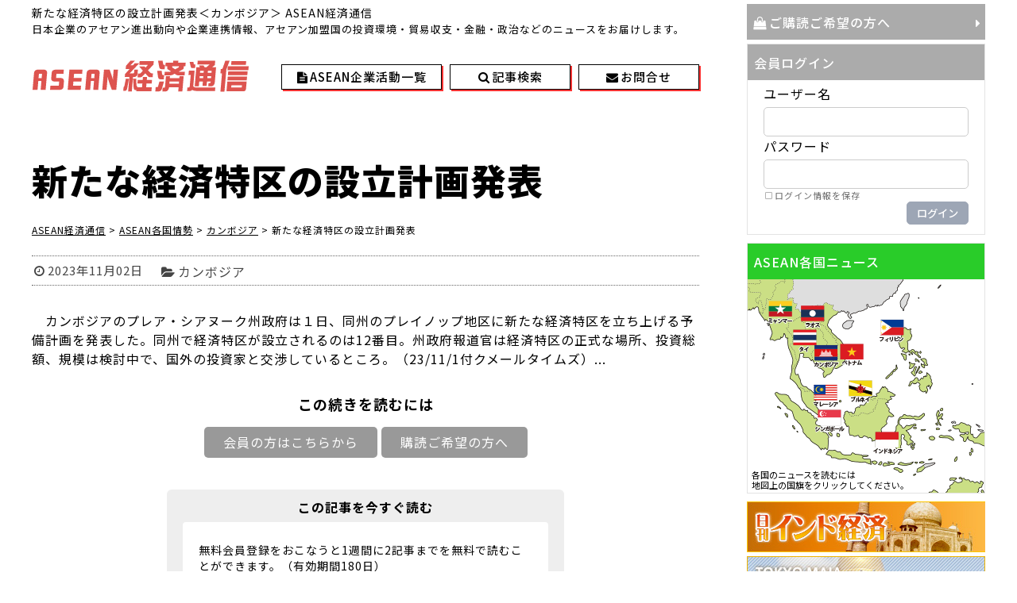

--- FILE ---
content_type: text/html; charset=UTF-8
request_url: https://www.asean-economy.com/sa-state/sa-cambodia/3201571715
body_size: 41516
content:
<!DOCTYPE html>
<!--[if IE 7]>
<html class="ie ie7" lang="ja">
<![endif]-->
<!--[if IE 8]>
<html class="ie ie8" lang="ja">
<![endif]-->
<!--[if !(IE 7) | !(IE 8)  ]><!-->
<html lang="ja">
<!--<![endif]-->
<head>
	<meta http-equiv="Content-Type" content="text/html; charset=UTF-8" />
	<meta name="viewport" content="width=device-width, initial-scale=1" />
	<title>新たな経済特区の設立計画発表</title>
	<!-- get_post_type: post -->

	<link rel="shortcut icon" href="https://www.asean-economy.com/favicon.ico" />
	<link rel="stylesheet" href="//maxcdn.bootstrapcdn.com/font-awesome/4.7.0/css/font-awesome.min.css" />
	<link rel="stylesheet" media="all" href="https://www.asean-economy.com/wp-content/themes/wp4/style.css" />
	<link rel="stylesheet" media="all" href="https://www.asean-economy.com/wp-content/themes/wp4/base.css?20230101" />
	<link rel="stylesheet" media="all" href="https://www.asean-economy.com/wp-content/themes/wp4/page.css?20250123" />
	<link rel="Stylesheet" media="all" href="https://www.asean-economy.com/wp-content/themes/wp4/base_rsp.css?20250123" />
	<script src="https://www.asean-economy.com/wp-content/themes/wp4/js/jquery-1.8.2.min.js"></script>
	<script src="https://www.asean-economy.com/wp-content/themes/wp4/js/jquery.simpleWeather.min.js"></script>
	<script src="https://www.asean-economy.com/wp-content/themes/wp4/js/datepicker/jquery-ui.min.js"></script>
	<link rel="stylesheet" media="screen" href="https://www.asean-economy.com/wp-content/themes/wp4/js/datepicker/jquery-ui_rev.css" />
	<script src="https://www.asean-economy.com/wp-content/themes/wp4/js/ofi.min.js"></script>
	<script src="https://www.asean-economy.com/wp-content/themes/wp4/js/adjust.js?20230101"></script>

	<script src="https://www.asean-economy.com/wp-content/themes/wp4/js/bxslider/jquery.bxslider.rev.min.js"></script>
	<link rel="stylesheet" media="screen" href="https://www.asean-economy.com/wp-content/themes/wp4/js/bxslider/jquery.bxslider.css" />

<!-- All in One SEO Pack 2.4.3.1 by Michael Torbert of Semper Fi Web Design[369,404] -->
<link rel="canonical" href="https://www.asean-economy.com/sa-state/sa-cambodia/3201571715" />
<!-- /all in one seo pack -->
<link rel='dns-prefetch' href='//s.w.org' />
		<script>
			window._wpemojiSettings = {"baseUrl":"https:\/\/s.w.org\/images\/core\/emoji\/2.3\/72x72\/","ext":".png","svgUrl":"https:\/\/s.w.org\/images\/core\/emoji\/2.3\/svg\/","svgExt":".svg","source":{"concatemoji":"https:\/\/www.asean-economy.com\/wp-includes\/js\/wp-emoji-release.min.js?ver=4.9.1"}};
			!function(a,b,c){function d(a,b){var c=String.fromCharCode;l.clearRect(0,0,k.width,k.height),l.fillText(c.apply(this,a),0,0);var d=k.toDataURL();l.clearRect(0,0,k.width,k.height),l.fillText(c.apply(this,b),0,0);var e=k.toDataURL();return d===e}function e(a){var b;if(!l||!l.fillText)return!1;switch(l.textBaseline="top",l.font="600 32px Arial",a){case"flag":return!(b=d([55356,56826,55356,56819],[55356,56826,8203,55356,56819]))&&(b=d([55356,57332,56128,56423,56128,56418,56128,56421,56128,56430,56128,56423,56128,56447],[55356,57332,8203,56128,56423,8203,56128,56418,8203,56128,56421,8203,56128,56430,8203,56128,56423,8203,56128,56447]),!b);case"emoji":return b=d([55358,56794,8205,9794,65039],[55358,56794,8203,9794,65039]),!b}return!1}function f(a){var c=b.createElement("script");c.src=a,c.defer=c,b.getElementsByTagName("head")[0].appendChild(c)}var g,h,i,j,k=b.createElement("canvas"),l=k.getContext&&k.getContext("2d");for(j=Array("flag","emoji"),c.supports={everything:!0,everythingExceptFlag:!0},i=0;i<j.length;i++)c.supports[j[i]]=e(j[i]),c.supports.everything=c.supports.everything&&c.supports[j[i]],"flag"!==j[i]&&(c.supports.everythingExceptFlag=c.supports.everythingExceptFlag&&c.supports[j[i]]);c.supports.everythingExceptFlag=c.supports.everythingExceptFlag&&!c.supports.flag,c.DOMReady=!1,c.readyCallback=function(){c.DOMReady=!0},c.supports.everything||(h=function(){c.readyCallback()},b.addEventListener?(b.addEventListener("DOMContentLoaded",h,!1),a.addEventListener("load",h,!1)):(a.attachEvent("onload",h),b.attachEvent("onreadystatechange",function(){"complete"===b.readyState&&c.readyCallback()})),g=c.source||{},g.concatemoji?f(g.concatemoji):g.wpemoji&&g.twemoji&&(f(g.twemoji),f(g.wpemoji)))}(window,document,window._wpemojiSettings);
		</script>
		<style>
img.wp-smiley,
img.emoji {
	display: inline !important;
	border: none !important;
	box-shadow: none !important;
	height: 1em !important;
	width: 1em !important;
	margin: 0 .07em !important;
	vertical-align: -0.1em !important;
	background: none !important;
	padding: 0 !important;
}
</style>
<link rel='stylesheet' id='swpm.common-css'  href='https://www.asean-economy.com/wp-content/plugins/simple-membership/css/swpm.common.css?ver=4.9.1' media='all' />
<link rel='stylesheet' id='wp-pagenavi-css'  href='https://www.asean-economy.com/wp-content/plugins/wp-pagenavi/pagenavi-css.css?ver=2.70' media='all' />
<link rel='stylesheet' id='if-menu-site-css-css'  href='https://www.asean-economy.com/wp-content/plugins/if-menu/assets/if-menu-site.css?ver=4.9.1' media='all' />
<link rel='stylesheet' id='coder-limit-login-style-css'  href='https://www.asean-economy.com/wp-content/plugins/only-one-device-login-limit//assets/css/coder-limit-login.css?ver=1.0' media='all' />
<script src='https://www.asean-economy.com/wp-includes/js/jquery/jquery.js?ver=1.12.4'></script>
<script src='https://www.asean-economy.com/wp-includes/js/jquery/jquery-migrate.min.js?ver=1.4.1'></script>
<link rel='https://api.w.org/' href='https://www.asean-economy.com/wp-json/' />
<link rel="EditURI" type="application/rsd+xml" title="RSD" href="https://www.asean-economy.com/xmlrpc.php?rsd" />
<link rel="wlwmanifest" type="application/wlwmanifest+xml" href="https://www.asean-economy.com/wp-includes/wlwmanifest.xml" /> 
<link rel='prev' title='10月のＣＰＩが2.56％上昇にやや加速' href='https://www.asean-economy.com/sa-state/sa-indonesia/3201571713' />
<link rel='next' title='医療・健康関連不動産でファンド設立' href='https://www.asean-economy.com/sa-state/sa-singapore/3201571717' />
<meta name="generator" content="WordPress 4.9.1" />
<link rel='shortlink' href='https://www.asean-economy.com/?p=3201571715' />
<link rel="alternate" type="application/json+oembed" href="https://www.asean-economy.com/wp-json/oembed/1.0/embed?url=https%3A%2F%2Fwww.asean-economy.com%2Fsa-state%2Fsa-cambodia%2F3201571715" />
<link rel="alternate" type="text/xml+oembed" href="https://www.asean-economy.com/wp-json/oembed/1.0/embed?url=https%3A%2F%2Fwww.asean-economy.com%2Fsa-state%2Fsa-cambodia%2F3201571715&#038;format=xml" />
</head>


<body class="post-template-default single single-post postid-3201571715 single-format-standard">
<!-- Global site tag (gtag.js) - Google Analytics -->
<script async src="https://www.googletagmanager.com/gtag/js?id=UA-81722305-4"></script>
<script>
  window.dataLayer = window.dataLayer || [];
  function gtag(){dataLayer.push(arguments);}
  gtag('js', new Date());

  gtag('config', 'UA-81722305-4');
</script>
<div id="search-box"><div id="search1">
	<form role="search" method="get" name="keySearch" class="searchform" action="https://www.asean-economy.com/" >
		<span class="rsp_txt">キーワード検索</span><input type="text" value="" name="s" class="s" />
		<!--<i id="sea1" class="fa fa-search" aria-hidden="true"></i>-->
		<input type="button" class="searchsubmit" value="検索" onclick="checkEmp();" />
	</form>

	<div id="second_box">
		<form role="search" name="thisDaySearch" id="thisDaySearch" class="searchform" method="get" action="https://www.asean-economy.com/" enctype="multipart/form-data">
			<span class="rsp_txt">日付検索</span><span class="rsp_db"><span class="fa fa-calendar" id="fa1"></span><input type="text" name="date_start" id="date_start1" class="datepicker" value="" />
			<!--<i id="sea2" class="fa fa-search" aria-hidden="true"></i>--><input type="button" id="thisday" value="検索" onclick="pSearch(1);" /></span>
			<input type="hidden" name="s" id="s1" value="" />
			<input type="hidden" name="date_end" value="" />
		</form>

		<form role="search" name="periodSearch" id="periodSearch" class="searchform" method="get" action="https://www.asean-economy.com/" enctype="multipart/form-data">
			<span class="rsp_txt">期間検索</span><span class="rsp_db"><span class="fa fa-calendar" id="fa2"></span><input type="text" name="date_start" id="date_start2" class="datepicker" value="" />
			<span id="kara">から<br /></span>
			<span class="fa fa-calendar" id="fa3"></span><input type="text" name="date_end" id="date_end2" class="datepicker" value="" />
			<span>までを</span>
			<!--<i id="sea3" class="fa fa-search" aria-hidden="true"></i>--><input type="button" id="period" value="検索" onclick="pSearch(2);" /></span>
			<input type="hidden" name="s" id="s2" value="" />
		</form>
	</div>
	<button id="close"><i class="fa fa-times" aria-hidden="true"></i></button>
</div>
</div>
<div id="outer-menu-button">
	<div id="header-login"></div><!-- header login -->
	<div id="menu-button">
		<svg class="svg-instance" viewBox="0 0 24 24"><use class="svg-menu" xlink:href="#menu-symbol"></use></svg>
	</div>
</div>
<nav id="gnavi">
	<div class="menu-gnavi-container"><ul id="menu-gnavi" class="menu"><li id="menu-item-3201535388" class="menu-item menu-item-type-post_type menu-item-object-page menu-item-home menu-item-3201535388"><a href="https://www.asean-economy.com/">HOME</a></li>
<li id="menu-item-3201535389" class="menu-item menu-item-type-taxonomy menu-item-object-category menu-item-3201535389"><a href="https://www.asean-economy.com/category/todays-top">今日のトップ記事</a></li>
<li id="menu-item-3201535390" class="menu-item menu-item-type-taxonomy menu-item-object-category menu-item-3201535390"><a href="https://www.asean-economy.com/category/investment-environment">変貌する投資環境</a></li>
<li id="menu-item-3201535391" class="menu-item menu-item-type-taxonomy menu-item-object-category menu-item-3201535391"><a href="https://www.asean-economy.com/category/asia-strategy">わが社のアジア戦略</a></li>
<li id="menu-item-3201535392" class="menu-item menu-item-type-taxonomy menu-item-object-category menu-item-3201535392"><a href="https://www.asean-economy.com/category/co-radar">企業レーダー</a></li>
<li id="menu-item-3201535393" class="menu-item menu-item-type-taxonomy menu-item-object-category current-post-ancestor menu-item-3201535393"><a href="https://www.asean-economy.com/category/sa-state">ASEAN各国情勢</a></li>
<li id="menu-item-3201535394" class="menu-item menu-item-type-taxonomy menu-item-object-category menu-item-3201535394"><a href="https://www.asean-economy.com/category/asean-report">現地駐在員からのレポート</a></li>
<li id="menu-item-3201535395" class="menu-item menu-item-type-custom menu-item-object-custom menu-item-3201535395"><a href="https://www.asean-economy.com/company-activity/">ASEAN企業活動一覧</a></li>
<li id="menu-item-3201535396" class="menu-item menu-item-type-post_type menu-item-object-page menu-item-3201535396"><a href="https://www.asean-economy.com/holiday">各国祝祭日情報</a></li>
<li id="menu-item-3201535397" class="menu-item menu-item-type-post_type menu-item-object-page menu-item-3201535397"><a href="https://www.asean-economy.com/beginner">ご購読ご希望の方へ</a></li>
<li id="menu-item-3201535398" class="menu-item menu-item-type-post_type menu-item-object-page menu-item-3201535398"><a href="https://www.asean-economy.com/trial">無料トライアルサービス</a></li>
<li id="menu-item-3201535399" class="menu-item menu-item-type-post_type menu-item-object-page menu-item-3201535399"><a href="https://www.asean-economy.com/membership-login">会員ログイン</a></li>
<li id="menu-item-3201535400" class="menu-item menu-item-type-post_type menu-item-object-page menu-item-3201535400"><a href="https://www.asean-economy.com/contact">お問い合わせ</a></li>
</ul></div></nav>
<div id="wrap_main" class="single post3201571715 -"><!-- title="single post3201571715 -">-->
	<div id="main">
		<div id="main_column" class="single">

			<header id="top">
				<div id="headline">
					<h1>新たな経済特区の設立計画発表＜カンボジア＞ ASEAN経済通信</h1><p>日本企業のアセアン進出動向や企業連携情報、アセアン加盟国の投資環境・貿易収支・金融・政治などのニュースをお届けします。</p>
				</div>
				<dl id="wrap-site-id">
					<dt id="site-id">
						<a href="https://www.asean-economy.com/">
							<!--<img src="https://www.asean-economy.com/wp-content/themes/wp4/img/header/logo.gif" alt="logo" />-->
							<svg class="svg-instance" viewBox="0 0 274 44"><desc>ASEAN経済通信</desc><use class="svg-logo" xlink:href="#logo-symbol"></use></svg>
						</a>
					</dt>
					<dd id="weather_view">
						<ul id="header-button">
							<li id="atv"><a href="https://www.asean-economy.com/company-activity/"><span>ASEAN企業活動一覧</span></a><li>
							<li id="ser"><a href="#" id="show-search"><span>記事検索</span></a><li>
							<li id="con"><a href="https://www.asean-economy.com/contact/"><span>お問合せ</span></a><li>
						</ul>
											</dd>
				</dl>
			</header>






<ul id="category-link">
	<li><a href="https://www.asean-economy.com/category/todays-top">今日のTOPニュース</a></li>
	<li><a href="https://www.asean-economy.com/category/investment-environment">変貌する投資環境</a></li>
	<li><a href="https://www.asean-economy.com/category/asia-strategy">わが社のアジア戦略</a></li>
	<li><a href="https://www.asean-economy.com/category/asean-report">現地駐在員からのレポート</a></li>
	<li><a href="https://www.asean-economy.com/category/co-radar">企業レーダー</a></li>
	<li><a href="https://www.asean-economy.com/category/sa-state">アセアン各国情勢</a></li>
</ul><article class="post-3201571715 post type-post status-publish format-standard hentry category-sa-cambodia">
	<header>
		<div id="post-title">
			<h1 id="postID_3201571715" class="page_title"><span>新たな経済特区の設立計画発表</span></h1>
					</div>
		<nav class="breadcrumbs">
			<!-- Breadcrumb NavXT 6.0.3 -->
<span property="itemListElement" typeof="ListItem"><a property="item" typeof="WebPage" title="ASEAN経済通信へ移動" href="https://www.asean-economy.com" class="home"><span property="name">ASEAN経済通信</span></a><meta property="position" content="1"></span> &gt; <span property="itemListElement" typeof="ListItem"><a property="item" typeof="WebPage" title="ASEAN各国情勢のカテゴリーアーカイブへ移動" href="https://www.asean-economy.com/category/sa-state" class="taxonomy category"><span property="name">ASEAN各国情勢</span></a><meta property="position" content="2"></span> &gt; <span property="itemListElement" typeof="ListItem"><a property="item" typeof="WebPage" title="カンボジアのカテゴリーアーカイブへ移動" href="https://www.asean-economy.com/category/sa-state/sa-cambodia" class="taxonomy category"><span property="name">カンボジア</span></a><meta property="position" content="3"></span> &gt; <span property="itemListElement" typeof="ListItem"><span property="name">新たな経済特区の設立計画発表</span><meta property="position" content="4"></span>		</nav>

				<!-- post data -->
			<ul class="post_date">
				<li class="time">2023年11月02日</li>
				<li class="cate"><a href="https://www.asean-economy.com/category/sa-state/sa-cambodia" title="View all posts in カンボジア">カンボジア</a></li>			</ul>
			</header>

	<section class="core_contents" oncontextmenu='return false;' oncopy='return false;'>
		　カンボジアのプレア・シアヌーク州政府は１日、同州のプレイノップ地区に新たな経済特区を立ち上げる予備計画を発表した。同州で経済特区が設立されるのは12番目。州政府報道官は経済特区の正式な場所、投資総額、規模は検討中で、国外の投資家と交渉しているところ。（23/11/1付クメールタイムズ）<span class="reader">...</span><br /><div class="swpm-post-not-logged-in-msg"><div id="btnSetA"><p id="you-need-to">この続きを読むには</p><span>

			<a href="https://www.asean-economy.com/membership-login">会員の方はこちらから</a>
			<a href="https://www.asean-economy.com/beginner/">購読ご希望の方へ</a>
			<!--<a href="https://www.asean-economy.com/trial/">無料トライアルお申し込み</a>-->
			</span></div>

			<div class="outer-goto-registration">
            <div class="goto-registration"><dl><dt>この記事を今すぐ読む</dt><dd>
			<p>無料会員登録をおこなうと1週間に2記事までを無料で読むことができます。（有効期間180日）</p>
			<a href="https://www.asean-economy.com/membership-registration-2/">無料会員登録をする</a>
			</dd></dl></div></div></div>	</section>

	<aside id="single-page-title">
		<p>新たな経済特区の設立計画発表(2023年11月2日) カンボジア | ASEAN経済通信</p>	</aside>
</article>
<script type="application/ld+json">
{
"@context": "https://schema.org",
"@graph": [
	{
		"@type": "Person",
		"@id": "https://www.asean-economy.com/#author",
		"name": "ASEAN経済通信編集部"
	},
	{
		"@type": "BreadcrumbList",
		"@id": "https://www.asean-economy.com/sa-state/sa-cambodia/3201571715/#breadcrumb",
		"itemListElement": [
			{
				"@type": "ListItem",
				"position": 1,
				"item": {
					"@id": "https://www.asean-economy.com/",
					"name": "ASEAN経済通信"
				}
			},
			{
				"@type": "ListItem",
				"position": 2,
				"item": {
					"@id": "https://www.asean-economy.com/category/sa-state",
					"name": "ASEAN各国情勢"
				}
			},
			{
				"@type": "ListItem",
				"position": 3,
				"item": {
					"@id": "https://www.asean-economy.com/category/sa-state/sa-cambodia",
					"name": "カンボジア"
				}
			},
			{
				"@type": "ListItem",
				"position": 4,
				"item": {
					"@id": "https://www.asean-economy.com/sa-state/sa-cambodia/3201571715",
					"name": "新たな経済特区の設立計画発表"
				}
			}
		]
	},
	{
		"@type": "NewsArticle",
		"@id": "https://www.asean-economy.com/sa-state/sa-cambodia/3201571715/#article",
		"isPartOf": {
			"@id": "https://www.asean-economy.com/sa-state/sa-cambodia/3201571715/#webpage"
		},
		"mainEntityOfPage": "https://www.asean-economy.com/sa-state/sa-cambodia/3201571715",
		"url": "https://www.asean-economy.com/sa-state/sa-cambodia/3201571715",
		"datePublished": "2023-11-02T13:17:00+0900",
		"dateModified": "2023-11-02T13:42:16+0900",
		"articleSection": "【ASEAN各国情勢】カンボジア",
		"headline": "新たな経済特区の設立計画発表",
		"image": [
			{
				"@type": "ImageObject",
				"url": "https://www.asean-economy.com/assets/article-image.png",
				"width": 1200,
				"height": 675,
				"caption":"ASEAN経済通信"
			}
		],
		"author": {
			"@type": "Person",
			"@id": "https://www.asean-economy.com/#author"
		},
		"publisher": {
			"@type": "Organization",
			"@id": "https://www.fn-group.jp/#organization",
			"name":"株式会社金融ファクシミリ新聞社",
			"logo": {
				"@type": "ImageObject",
				"@id": "https://www.fn-group.jp/#sitelogo",
				"url": "https://www.fn-group.jp/assets/logo.png",
				"caption": "ロゴ",
				"width": 430,
				"height": 72
			}
		},
		"description": "　カンボジアのプレア・シアヌーク州政府は１日、同州のプレイノップ地区に新たな経済特区を立ち上げる予備計画を発表した。同州で経済特区が設立されるのは12番目。州政府報道官は経済特区の正式な場所、投資総額、規模は検討中で、国外の投資家と交渉しているところ。（23/..."
	},
	{
		"@type": "WebPage",
		"@id": "https://www.asean-economy.com/sa-state/sa-cambodia/3201571715/#webpage",
		"isPartOf": {
			"@id": "https://www.asean-economy.com/#website"
		},
		"name": "ASEAN各国情勢",
		"url": "https://www.asean-economy.com/sa-state/sa-cambodia/3201571715",
		"primaryImageOfPage": {
			"@id": "https://www.asean-economy.com/sa-state/sa-cambodia/3201571715/#primaryimage"
		},
		"breadcrumb": {
			"@id": "https://www.asean-economy.com/sa-state/sa-cambodia/3201571715/#breadcrumb"
		},
		"inLanguage": "ja-JP"
	},
	{
		"@type": "WebSite",
		"@id": "https://www.asean-economy.com/#website",
		"name": "ASEAN経済通信",
		"description": "日本企業のアセアン進出動向や企業連携情報、アセアン加盟国の投資環境・貿易収支・金融・政治などのニュースをお届けします",
		"url": "https://www.asean-economy.com",
		"image": {
			"@type": "ImageObject",
			"@id": "https://www.asean-economy.com/#siteicon",
			"url": "https://www.asean-economy.com/assets/site-icon.png",
			"caption": "サイトアイコン",
			"width": 512,
			"height": 512
		},
		"publisher": {
			"@id": "https://www.asean-economy.com/#organization"
		},
		"potentialAction": {
			"@type": "SearchAction",
			"target": "https://www.asean-economy.com/?s={search_term_string}",
			"query-input": "required name=search_term_string"
		}
	},
	{
		"@type": "Organization",
		"@id": "https://www.fn-group.jp/#organization",
		"name": "株式会社金融ファクシミリ新聞社",
		"url": "https://www.fn-group.jp/",
		"logo": {
			"@type": "ImageObject",
			"@id": "https://www.fn-group.jp/#sitelogo",
			"url": "https://www.fn-group.jp/assets/logo.png",
			"caption": "ロゴ",
			"width": 430,
			"height": 72
		},
		"image": {
			"@type": "ImageObject",
			"@id": "https://www.fn-group.jp/#siteicon",
			"url": "https://www.fn-group.jp/assets/site-icon.png",
			"caption": "サイトアイコン",
			"width": 512,
			"height": 512
		}
	}
]
}
</script>


		</div>
		<!-- /main_column -->
	<!-- side -->
	<div id="side_column">
		<!--<a href="https://www.asean-economy.com/pdf/notice_of_price_revisions.pdf" target="_blank" id="bn_pink">購読料改定のお知らせ</a>-->
		<div id="inner-side-column">
			<div class="side-column-c1">
				<a href="https://www.asean-economy.com/beginner" id="bn_01">ご購読ご希望の方へ</a>
				<dl class="side_box" id="login-box">
					<dt>会員ログイン</dt>
					<dd>
						<ul>
							<li id="text-3" class="widget widget_text">			<div class="textwidget"><div class="swpm-login-widget-form">
    <form id="swpm-login-form" name="swpm-login-form" method="post" action="">
        <div class="swpm-login-form-inner">
        	<input type="hidden" name="swpm_prev_page" value="">
            <!--<div class="swpm-username-label">
                <label for="swpm_user_name" class="swpm-label">Username or Email</label>
            </div>-->
            <div class="swpm-username-label">
                <label for="swpm_user_name" class="swpm-label">ユーザー名</label>
            </div>
            <div class="swpm-username-input">
                <input type="text" class="swpm-text-field swpm-username-field" id="swpm_user_name" value="" size="25" name="swpm_user_name" />
            </div>
            <div class="swpm-password-label">
                <label for="swpm_password" class="swpm-label">パスワード</label>
            </div>
            <div class="swpm-password-input">
                <input type="password" class="swpm-text-field swpm-password-field" id="swpm_password" value="" size="25" name="swpm_password" />
            </div>
            <div class="swpm-remember-me">
                <span class="swpm-remember-checkbox"><input type="checkbox" name="rememberme" value="checked='checked'"></span>
                <span class="swpm-rember-label"> ログイン情報を保存</span>
            </div>
            
            <div class="swpm-before-login-submit-section"></div>
            
            <div class="swpm-login-submit">
                <input type="submit" class="swpm-login-form-submit" name="swpm-login" value="ログイン"/>
            </div>
            <!--<div class="swpm-forgot-pass-link">
                <a id="forgot_pass" class="swpm-login-form-pw-reset-link"  href="https://www.asean-economy.com/membership-login/password-reset-2/">パスワードを忘れたかたはこちら</a>
            </div>-->
            <!--<div class="swpm-join-us-link">
                <a id="register" class="swpm-login-form-register-link" href="https://www.asean-economy.com/membership-join/">会員について</a>
            </div>-->
            <div class="swpm-login-action-msg">
                <span class="swpm-login-widget-action-msg"></span>
            </div>
        </div>
    </form>
</div>

</div>
		</li>
						</ul>
					</dd>
				</dl>
			</div>
			<div class="side-column-c2">
				<dl class="side_box" id="kigyo-active-list">
					<dt>ASEAN各国ニュース</dt>
					<dd>
					<img src="https://www.asean-economy.com/wp-content/themes/wp4/img/side/map.gif " width="298" height="269" usemap="#usemap" alt="logo">
						<map name="usemap">
							<area shape=rect coords="26,27,56,57" href="https://www.asean-economy.com/category/sa-state/sa-myanmar/" alt="ミャンマー" />
							<area shape=rect coords="67,32,97,62" href="https://www.asean-economy.com/category/sa-state/sa-laos/" alt="ラオス" />
							<area shape=rect coords="56,65,85,92" href="https://www.asean-economy.com/category/sa-state/sa-thailand/" alt="タイ" />
							<area shape=rect coords="83,83,113,113" href="https://www.asean-economy.com/category/sa-state/sa-cambodia/" alt="カンボジア" />
							<area shape=rect coords="116,83,146,111" href="https://www.asean-economy.com/category/sa-state/sa-vietnam/" alt="ベトナム" />
							<area shape=rect coords="166,50,196,80" href="https://www.asean-economy.com/category/sa-state/sa-philippines/" alt="フィリピン" />
							<area shape=rect coords="83,135,116,162" href="https://www.asean-economy.com/category/sa-state/sa-malaysia/" alt="マレーシア" />
							<area shape=rect coords="127,127,157,157" href="https://www.asean-economy.com/category/sa-state/sa-brunei/" alt="ブルネイ" />
							<area shape=rect coords="88,164,123,194" href="https://www.asean-economy.com/category/sa-state/sa-singapore/" alt="シンガポール" />
							<area shape=rect coords="160,192,196,222" href="https://www.asean-economy.com/category/sa-state/sa-indonesia/" alt="インドネシア" />
						</map>
						<small>各国のニュースを読むには<br />地図上の国旗をクリックしてください。</small>
					</dd>
				</dl>
			</div>
		</div>
		<div class="side-column-c3">
			<!--<img src="https://www.asean-economy.com/wp-content/themes/wp4/img/side/twitter_logo.gif" alt="" /><br />-->
			<div style="text-align:center;" id="ban-area">
				<a href="https://www.india-economy.com" target="_blank"><img src="https://www.asean-economy.com/wp-content/themes/wp4/img/side/bn_india_economy.jpg" alt="日刊インド経済" /></a>
				<a href="https://www.fn-group.jp/myanmar/" target="_blank"><img src="https://www.asean-economy.com/wp-content/themes/wp4/img/side/bn_myanmar_schoolroom.jpg" alt="ミャンマー語教室 生徒募集中" /></a>
				<a href="https://twitter.com/asean_press?ref_src=twsrc%5Etfw" target="_blank"><img src="https://www.asean-economy.com/wp-content/themes/wp4/img/side/x_link.svg" width="300" height="64" alt="ASEAN経済通信 X公式アカウント" /></a>
			</div>
			<div id="twi-wrap" style="display:none;">
				<div style="height:400px; overflow:scroll; margin-bottom:1em;">
					<a class="twitter-timeline" data-width="300" data-height="400" href="https://twitter.com/asean_press?ref_src=twsrc%5Etfw">Tweets by asean_press</a>
					<script async src="https://platform.twitter.com/widgets.js" charset="utf-8"></script> 
				</div>
			</div>
		</div>
	</div>




	</div>
	<!-- /main -->
</div>
<!-- /wrap_main -->
<footer>
	<div id="footer-core">
		<div class="menu-footer_navigation1-container"><ul id="menu-footer_navigation1" class="menu"><li id="menu-item-45" class="menu-item menu-item-type-post_type menu-item-object-page menu-item-45"><a href="https://www.asean-economy.com/about">ASEAN経済通信について</a></li>
<li id="menu-item-46" class="menu-item menu-item-type-post_type menu-item-object-page menu-item-46"><a href="https://www.asean-economy.com/beginner">ご購読ご希望の方へ</a></li>
<li id="menu-item-3201506238" class="menu-item menu-item-type-post_type menu-item-object-page menu-item-3201506238"><a href="https://www.asean-economy.com/contact">お問い合わせ</a></li>
</ul></div>		<div class="menu-footer_navigation2-container"><ul id="menu-footer_navigation2" class="menu"><li id="menu-item-3201506239" class="menu-item menu-item-type-custom menu-item-object-custom menu-item-3201506239"><a href="https://www.asean-economy.com/category/todays-top/">今日のTOPニュース</a></li>
<li id="menu-item-3201506240" class="menu-item menu-item-type-custom menu-item-object-custom menu-item-3201506240"><a href="https://www.asean-economy.com/category/investment-environment">変貌する投資環境</a></li>
<li id="menu-item-3201506241" class="menu-item menu-item-type-custom menu-item-object-custom menu-item-3201506241"><a href="https://www.asean-economy.com/category/asia-strategy">わが社のアジア戦略</a></li>
<li id="menu-item-3201506242" class="menu-item menu-item-type-custom menu-item-object-custom menu-item-3201506242"><a href="https://www.asean-economy.com/category/asean-report">現地駐在員からのレポート</a></li>
<li id="menu-item-3201506243" class="menu-item menu-item-type-custom menu-item-object-custom menu-item-3201506243"><a href="https://www.asean-economy.com/category/co-radar">企業レーダー</a></li>
<li id="menu-item-3201506244" class="menu-item menu-item-type-custom menu-item-object-custom menu-item-3201506244"><a href="https://www.asean-economy.com/category/sa-state">アセアン各国情勢</a></li>
</ul></div>		<div class="menu-footer_navigation3-container"><ul id="menu-footer_navigation3" class="menu"><li id="menu-item-61" class="menu-item menu-item-type-custom menu-item-object-custom menu-item-61"><a href="https://www.asean-economy.com/category/sa-state/sa-thailand/">タイ</a></li>
<li id="menu-item-66" class="menu-item menu-item-type-custom menu-item-object-custom menu-item-66"><a href="https://www.asean-economy.com/category/sa-state/sa-singapore/">シンガポール</a></li>
<li id="menu-item-67" class="menu-item menu-item-type-custom menu-item-object-custom menu-item-67"><a href="https://www.asean-economy.com/category/sa-state/sa-indonesia/">インドネシア</a></li>
<li id="menu-item-63" class="menu-item menu-item-type-custom menu-item-object-custom menu-item-63"><a href="https://www.asean-economy.com/category/sa-state/sa-myanmar/">ミャンマー</a></li>
<li id="menu-item-62" class="menu-item menu-item-type-custom menu-item-object-custom menu-item-62"><a href="https://www.asean-economy.com/category/sa-state/sa-vietnam/">ベトナム</a></li>
<li id="menu-item-69" class="menu-item menu-item-type-custom menu-item-object-custom menu-item-69"><a href="https://www.asean-economy.com/category/sa-state/sa-laos/">ラオス</a></li>
<li id="menu-item-64" class="menu-item menu-item-type-custom menu-item-object-custom menu-item-64"><a href="https://www.asean-economy.com/category/sa-state/sa-cambodia/">カンボジア</a></li>
<li id="menu-item-8117" class="menu-item menu-item-type-custom menu-item-object-custom menu-item-8117"><a href="https://www.asean-economy.com/category/sa-state/sa-philippines/">フィリピン</a></li>
<li id="menu-item-65" class="menu-item menu-item-type-custom menu-item-object-custom menu-item-65"><a href="https://www.asean-economy.com/category/sa-state/sa-malaysia/">マレーシア</a></li>
<li id="menu-item-68" class="menu-item menu-item-type-custom menu-item-object-custom menu-item-68"><a href="https://www.asean-economy.com/category/sa-state/sa-brunei/">ブルネイ</a></li>
</ul></div>	</div>
	<address>
		<a href="http://www.fng-net.co.jp" target="_blank"><img src="https://www.asean-economy.com/wp-content/themes/wp4/img/footer/flogo.gif" alt="" /></a>
		<script>
			now = new Date();
			nowyear = now.getFullYear();
			document.write('(c)2013 - '+ nowyear +' 株式会社金融ファクシミリ新聞社');
		</script>
	</address>
</footer>

<div id="gototop"><a href="#top" onclick="$('html,body').animate({ scrollTop: 0 }); return false;">TOPへ戻る</a></div>
<div id="preloader"><p>Now Loading...<img src="https://www.asean-economy.com/wp-content/themes/wp4/img/icon/preloader01.gif" alt="" /></p></div>



<svg class="svg-symbol" xmlns="http://www.w3.org/2000/svg" xmlns:xlink="http://www.w3.org/1999/xlink">
	<symbol id="menu-symbol"><!-- viewBox="0 0 24 24 -->
		<g>
			<path d="M22.8,4.8H1.2C0.6,4.8,0,4.2,0,3.6v0c0-0.7,0.6-1.2,1.2-1.2h21.5c0.7,0,1.2,0.6,1.2,1.2v0C24,4.2,23.4,4.8,22.8,4.8z"/>
			<path d="M22.8,13.4H1.2c-0.7,0-1.2-0.6-1.2-1.2v0c0-0.7,0.6-1.2,1.2-1.2h21.5c0.7,0,1.2,0.6,1.2,1.2v0C24,12.8,23.4,13.4,22.8,13.4z"/>
			<path d="M22.8,22H1.2C0.6,22,0,21.4,0,20.7v0c0-0.7,0.6-1.2,1.2-1.2h21.5c0.7,0,1.2,0.6,1.2,1.2v0C24,21.4,23.4,22,22.8,22z"/>
		</g>
	</symbol>
	<symbol id="logo-symbol"><!-- viewBox="0 0 274 44" -->
		<g>
			<path d="M17.41533,39.28222h-6.25002l0.96243-11.17106H8.21245L7.25002,39.28222H1l1.82886-21.22809
				c0.25146-2.92182,2.08947-4.38268,5.51412-4.38268h6.17817c3.40016,0,4.97442,1.46086,4.72304,4.38268L17.41533,39.28222z
				 M12.43392,24.55507l0.48579-5.63936H9.00444l-0.48581,5.63936H12.43392z"/>
			<path d="M39.86861,35.65428c-0.20849,2.4189-1.97733,3.62794-5.30554,3.62794H22.99692l0.45511-5.28024h10.56042l0.44855-5.2083
				h-4.6696c-1.89237,0-3.26738-0.29964-4.12547-0.89891c-0.92428-0.66934-1.32118-1.75916-1.1911-3.26783l0.59398-6.89658
				c0.12578-1.45997,0.74344-2.5139,1.85299-3.1609c1.10426-0.59838,3.02292-0.89801,5.75284-0.89801h7.68676l-0.45206,5.24427
				h-8.87212l-0.4578,5.31613h5.17241c3.40018,0,4.97361,1.47271,4.71999,4.41812L39.86861,35.65428z"/>
			<path d="M63.37976,18.91572H53.25043l-0.45161,5.24517H62.8563l-0.3898,4.52586H52.40894l-0.46076,5.3512h10.02159
				l-0.45206,5.24427H45.17424l2.20646-25.61077h16.45113L63.37976,18.91572z"/>
			<path d="M83.62228,39.28222h-6.25002l0.96243-11.17106h-3.91526l-0.96245,11.17106h-6.25003l1.82889-21.22809
				c0.25143-2.92182,2.08945-4.38268,5.5141-4.38268h6.17816c3.40016,0,4.97442,1.46086,4.72305,4.38268L83.62228,39.28222z
				 M78.64087,24.55507l0.48579-5.63936h-3.91528l-0.48579,5.63936H78.64087z"/>
			<path d="M106.34148,39.24534h-5.5675c-0.80034-2.10607-1.55598-4.17715-2.26649-6.21315
				c-1.36012-3.95116-2.4136-7.29175-3.15964-10.02114c-0.10685,2.34659-0.18221,3.78332-0.22778,4.30992l-1.02719,11.92437h-5.38799
				l2.20341-25.57389h7.04021c1.76794,4.76548,3.16224,9.01538,4.18163,12.75151l0.1055-2.47757
				c0.05-0.86302,0.09115-1.47405,0.12228-1.83281l0.72711-8.44114h5.45985L106.34148,39.24534z"/>
			<path d="M122.36996,25.29107l-2.29094,11.98923c-0.41395,2.15173-1.26908,3.22836-2.56478,3.22836h-2.40051l0.41528-4.8211
				c0.45737,0,0.81655-0.48884,1.07896-1.46741l1.76006-8.92908H122.36996z M124.13226,2.61172h5.67873l-5.8264,5.70162h3.31511
				l2.40005-2.64147h5.64026l-12.07339,12.74451h4.57323c0.5843,0,0.90017-0.27954,0.94837-0.83844l0.3215-3.73128h4.45929
				l-0.49458,5.74369c-0.06259,0.72666-0.45554,1.45297-1.17873,2.17927c-0.83934,0.89487-1.8179,1.34173-2.93581,1.34173h-1.52438
				l-1.55991,18.10873h-4.57314l1.55981-18.10873h-5.83125l0.28915-3.35369c0.04333-0.50328,0.53181-1.15952,1.46526-1.97034
				l4.21922-4.73704h-4.80181l0.33202-3.85652c0.02189-0.25191,0.17036-0.50328,0.44595-0.75474L124.13226,2.61172z
				 M127.55296,25.29107h3.92489l0.23082,8.38417c0.11914,0.67104,0.3828,1.00576,0.78937,1.00576h0.34341l-0.11563,1.34208h6.05902
				l0.40819-4.73785h-6.24992l0.40074-4.65289h6.24957l0.31802-3.68876h5.18301l-0.31802,3.68876h6.55487l-0.40039,4.65289h-6.55486
				l-0.40831,4.73785h7.05083l-0.41878,4.86237h-19.05495l0.11565-1.34217h-1.41054c-1.14326,0-1.84196-1.17226-2.09737-3.52019
				L127.55296,25.29107z M135.72729,2.94724h17.8354l-0.3793,4.40152l-6.84052,7.29427l2.44078,2.64102
				c0.79108,0.83835,1.73378,1.25758,2.82628,1.25758h0.91461l-0.40828,4.73704h-3.65852c-0.86383,0-1.60764-0.36271-2.2305-1.08991
				l-3.41068-3.77237l-3.85913,4.10753c-0.61246,0.61542-1.3759,0.92205-2.2906,0.92205h-3.50609l0.40826-4.73659h1.98172
				c0.68594,0,1.36452-0.34907,2.0343-1.04774l2.24324-2.59939l-4.69325-5.23987h6.85979l1.21425,1.38335l3.04797-3.52145h-10.93758
				L135.72729,2.94724z"/>
			<path d="M160.70894,28.64467h5.75418l-2.74391,9.30587c-0.69733,2.18053-2.06059,3.26954-4.09309,3.26954h-4.15436l0.46255-5.3652
				h2.17271c0.32933,0,0.63077-0.40469,0.90411-1.21595L160.70894,28.64467z M157.85207,15.35569h5.67883l0.40559,3.68885
				c0.09114,1.00656,0.46695,1.50904,1.12839,1.50904h1.52438l-0.46255,5.36646h-4.30687c-1.65051,0-2.63258-0.99167-2.94452-2.97645
				L157.85207,15.35569z M158.94978,2.61172h5.67883l0.71141,3.68921c0.11563,1.00576,0.47914,1.50904,1.08891,1.50904h1.25812
				l-0.46175,5.3661h-4.00194c-1.65231,0-2.61949-1.0062-2.90334-3.01861L158.94978,2.61172z M168.85663,22.10469h5.06906
				l-0.19888,2.30676h12.04269l0.1989-2.30676h5.18289l-1.647,19.11538h-5.18291l0.44766-5.19699h-12.04271l-0.02898,0.33471
				c-0.12263,1.42543-0.64565,2.62738-1.56816,3.60596c-0.73239,0.83755-1.72237,1.25632-2.96649,1.25632h-3.81094l0.40479-4.69497
				h1.98172c0.58429,0,0.9382-0.7263,1.06354-2.17883L168.85663,22.10469z M178.04327,2.61172h6.40245l-0.2059,2.38956h9.45129
				l-0.38638,4.48558h-1.98172l-0.18741,2.18008c-0.06487,0.75438-0.31633,1.29974-0.75089,1.63481l-5.43518,2.93447
				c0.41258,0.22383,0.80946,0.33507,1.19057,0.33507h6.55486l-0.3723,4.31782h-8.72758c-0.55899,0-1.16258-0.20984-1.81262-0.62861
				l-1.98433-1.29965l-2.67566,1.42543c-0.61407,0.33507-1.33948,0.50283-2.17792,0.50283h-7.96541l0.37231-4.31782h6.13617
				c0.35571,0,0.77449-0.13923,1.25543-0.41877l0.39859-0.21019l-4.32787-2.84996c-0.33643-0.22383-0.47305-0.69867-0.40999-1.42543
				l0.1875-2.18008h-2.47757l0.38631-4.48558h9.33736L178.04327,2.61172z M185.14835,31.62076l0.24185-2.80869h-12.04279
				l-0.24178,2.80869H185.14835z M176.68881,9.48685l-0.05779,0.67059c-0.04117,0.47574,0.05869,0.79682,0.29785,0.96413
				l3.39487,2.18017l4.54344-2.30586c0.1638-0.13977,0.27415-0.53047,0.32933-1.17352l0.02898-0.33552H176.68881z"/>
			<path d="M197.72815,15.02017h7.2032l-1.6497,19.1579c-0.12524,1.45342,1.64091,2.17972,5.29953,2.17972h22.4086l-0.37149,4.31737
				h-22.86595c-2.56693,0-4.55655-0.48884-5.97139-1.46661c-0.61766,0.97777-1.48589,1.46661-2.60378,1.46661h-3.65854l0.3864-4.48558
				h1.82921c0.63516,0,0.98297-0.34871,1.04344-1.04693l1.27121-14.75639h-2.78249L197.72815,15.02017z M198.66733,4.12076h4.72556
				l0.48714,2.30586c0.08415,0.50337,0.30403,0.75474,0.65974,0.75474h1.37196l-0.40129,4.65298h-3.84952
				c-0.68602,0-1.22653-0.64225-1.62431-1.9279L198.66733,4.12076z M208.85794,2.61172h21.98991l-0.46175,5.36601l-3.5271,2.89239
				h5.10675l-1.62872,18.90653c-0.12962,1.50859-0.67194,2.7807-1.62422,3.81444c-0.75609,0.81126-1.79424,1.21604-3.11542,1.21604
				h-3.5061l0.3575-4.15006h1.6768c0.63515,0,1.01105-0.67104,1.12668-2.01241h-4.72565l-0.49153,5.70162h-5.18291l0.49146-5.70162
				h-4.57315l-0.52042,6.03633h-5.18291l2.0509-23.81089h4.61081l-1.20375-2.38902h5.7542l1.24232,2.38902h2.09647l4.2814-3.68876
				h-15.43488L208.85794,2.61172z M211.1349,24.41145h4.57323l0.21289-2.47407h-4.57323L211.1349,24.41145z M211.70879,17.74525
				h4.57314l0.22079-2.55732h-4.57315L211.70879,17.74525z M221.10393,21.93738l-0.21289,2.47407h4.72565l0.21289-2.47407H221.10393z
				 M221.6857,15.18793l-0.22078,2.55732h4.72565l0.22078-2.55732H221.6857z"/>
			<path d="M243.52312,2.61172h5.48784l-4.09749,10.85734l-2.40491,27.91922h-5.06906l1.97824-22.9719H237.436l0.47664-5.53431
				h1.37196c0.48264,0,0.91371-0.57209,1.29131-1.71842L243.52312,2.61172z M246.1443,28.81207h24.2765l-0.75082,8.71969
				c-0.20236,2.34793-1.23093,3.521-3.0856,3.521h-21.494L246.1443,28.81207z M270.9736,22.39814l-0.40829,4.73704h-24.27638
				l0.40828-4.73704H270.9736z M273,9.48685l-0.42227,4.90471H246.3196l0.42227-4.90471H273z M271.67093,16.06845l-0.4003,4.65289
				h-24.42891l0.40039-4.65289H271.67093z M269.8522,3.115l-0.40479,4.69497h-18.55908l0.40479-4.69497H269.8522z M263.78708,36.3578
				c0.33023,0,0.50812-0.13842,0.53171-0.41877l0.21378-2.47406h-13.3008l-0.24968,2.89284H263.78708z"/>
		</g>
	</symbol>
</svg>

<script>
/* <![CDATA[ */
var coder_limit_login = {"coder_limit_login_url":"https:\/\/www.asean-economy.com\/wp-content\/plugins\/only-one-device-login-limit\/"};
/* ]]> */
</script>
<script src='https://www.asean-economy.com/wp-content/plugins/only-one-device-login-limit//assets/js/coder-limit-login.js?ver=1.0'></script>
<script src='https://www.asean-economy.com/wp-includes/js/wp-embed.min.js?ver=4.9.1'></script>
</body>
</html>